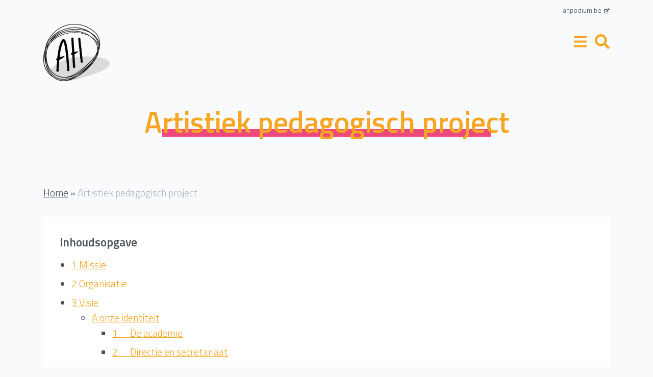

--- FILE ---
content_type: text/html; charset=UTF-8
request_url: https://www.ahbeeld.be/artistiek-pedagogisch-project/
body_size: 61538
content:
<!doctype html>
<html lang="en">
  <head>
    <meta charset="utf-8">
    <meta name="viewport" content="width=device-width, initial-scale=1, shrink-to-fit=no">
    <meta name="description" content="">

    <title>Artistiek pedagogisch project - Academie Haspengouw Beeld</title>

    <!-- CSS -->
    <link rel="stylesheet" href="https://www.ahbeeld.be/wp-content/themes/ahbeeld/style-ahbeeld.css" />

    <!-- Fonts -->
    <link href="https://fonts.googleapis.com/css?family=Titillium+Web:200,200i,300,300i,400,400i,500,500i,600,600i,700,700i" rel="stylesheet">
    <link rel="stylesheet" href="https://use.fontawesome.com/releases/v5.0.13/css/all.css" integrity="sha384-DNOHZ68U8hZfKXOrtjWvjxusGo9WQnrNx2sqG0tfsghAvtVlRW3tvkXWZh58N9jp" crossorigin="anonymous">
    <script defer src="https://use.fontawesome.com/releases/v5.0.13/js/all.js" integrity="sha384-xymdQtn1n3lH2wcu0qhcdaOpQwyoarkgLVxC/wZ5q7h9gHtxICrpcaSUfygqZGOe" crossorigin="anonymous"></script>

    <!-- Favicons -->
    <link rel="apple-touch-icon" href="https://www.ahbeeld.be/wp-content/themes/ahbeeld/images/apple-touch-icon.png" sizes="180x180">
    <link rel="icon" href="https://www.ahbeeld.be/wp-content/themes/ahbeeld/images/favicon-32x32.png" sizes="32x32" type="image/png">
    <link rel="icon" href="https://www.ahbeeld.be/wp-content/themes/ahbeeld/images/favicon-16x16.png" sizes="16x16" type="image/png">
    <link rel="icon" href="https://www.ahbeeld.be/wp-content/themes/ahbeeld/images/favicon.ico">

    <meta name='robots' content='max-image-preview:large' />

	<!-- This site is optimized with the Yoast SEO plugin v15.2.1 - https://yoast.com/wordpress/plugins/seo/ -->
	<meta name="robots" content="index, follow, max-snippet:-1, max-image-preview:large, max-video-preview:-1" />
	<link rel="canonical" href="https://www.ahbeeld.be/artistiek-pedagogisch-project/" />
	<meta property="og:locale" content="nl_NL" />
	<meta property="og:type" content="article" />
	<meta property="og:title" content="Artistiek pedagogisch project - Academie Haspengouw Beeld" />
	<meta property="og:description" content="1 Missie De Academie Haspengouw Beeld wil creatievelingen van alle Lees meer..." />
	<meta property="og:url" content="https://www.ahbeeld.be/artistiek-pedagogisch-project/" />
	<meta property="og:site_name" content="Academie Haspengouw Beeld" />
	<meta property="article:modified_time" content="2021-06-30T06:31:28+00:00" />
	<meta name="twitter:card" content="summary_large_image" />
	<meta name="twitter:label1" content="Geschreven door">
	<meta name="twitter:data1" content="ahbeeld">
	<meta name="twitter:label2" content="Geschatte leestijd">
	<meta name="twitter:data2" content="8 minuten">
	<script type="application/ld+json" class="yoast-schema-graph">{"@context":"https://schema.org","@graph":[{"@type":"WebSite","@id":"https://www.ahbeeld.be/#website","url":"https://www.ahbeeld.be/","name":"Academie Haspengouw Beeld","description":"En nog een WordPress site","potentialAction":[{"@type":"SearchAction","target":"https://www.ahbeeld.be/?s={search_term_string}","query-input":"required name=search_term_string"}],"inLanguage":"nl-NL"},{"@type":"WebPage","@id":"https://www.ahbeeld.be/artistiek-pedagogisch-project/#webpage","url":"https://www.ahbeeld.be/artistiek-pedagogisch-project/","name":"Artistiek pedagogisch project - Academie Haspengouw Beeld","isPartOf":{"@id":"https://www.ahbeeld.be/#website"},"datePublished":"2021-06-30T06:31:26+00:00","dateModified":"2021-06-30T06:31:28+00:00","breadcrumb":{"@id":"https://www.ahbeeld.be/artistiek-pedagogisch-project/#breadcrumb"},"inLanguage":"nl-NL","potentialAction":[{"@type":"ReadAction","target":["https://www.ahbeeld.be/artistiek-pedagogisch-project/"]}]},{"@type":"BreadcrumbList","@id":"https://www.ahbeeld.be/artistiek-pedagogisch-project/#breadcrumb","itemListElement":[{"@type":"ListItem","position":1,"item":{"@type":"WebPage","@id":"https://www.ahbeeld.be/","url":"https://www.ahbeeld.be/","name":"Home"}},{"@type":"ListItem","position":2,"item":{"@type":"WebPage","@id":"https://www.ahbeeld.be/artistiek-pedagogisch-project/","url":"https://www.ahbeeld.be/artistiek-pedagogisch-project/","name":"Artistiek pedagogisch project"}}]}]}</script>
	<!-- / Yoast SEO plugin. -->


<link rel="alternate" title="oEmbed (JSON)" type="application/json+oembed" href="https://www.ahbeeld.be/wp-json/oembed/1.0/embed?url=https%3A%2F%2Fwww.ahbeeld.be%2Fartistiek-pedagogisch-project%2F" />
<link rel="alternate" title="oEmbed (XML)" type="text/xml+oembed" href="https://www.ahbeeld.be/wp-json/oembed/1.0/embed?url=https%3A%2F%2Fwww.ahbeeld.be%2Fartistiek-pedagogisch-project%2F&#038;format=xml" />
<style id='wp-img-auto-sizes-contain-inline-css' type='text/css'>
img:is([sizes=auto i],[sizes^="auto," i]){contain-intrinsic-size:3000px 1500px}
/*# sourceURL=wp-img-auto-sizes-contain-inline-css */
</style>
<style id='wp-emoji-styles-inline-css' type='text/css'>

	img.wp-smiley, img.emoji {
		display: inline !important;
		border: none !important;
		box-shadow: none !important;
		height: 1em !important;
		width: 1em !important;
		margin: 0 0.07em !important;
		vertical-align: -0.1em !important;
		background: none !important;
		padding: 0 !important;
	}
/*# sourceURL=wp-emoji-styles-inline-css */
</style>
<style id='wp-block-library-inline-css' type='text/css'>
:root{--wp-block-synced-color:#7a00df;--wp-block-synced-color--rgb:122,0,223;--wp-bound-block-color:var(--wp-block-synced-color);--wp-editor-canvas-background:#ddd;--wp-admin-theme-color:#007cba;--wp-admin-theme-color--rgb:0,124,186;--wp-admin-theme-color-darker-10:#006ba1;--wp-admin-theme-color-darker-10--rgb:0,107,160.5;--wp-admin-theme-color-darker-20:#005a87;--wp-admin-theme-color-darker-20--rgb:0,90,135;--wp-admin-border-width-focus:2px}@media (min-resolution:192dpi){:root{--wp-admin-border-width-focus:1.5px}}.wp-element-button{cursor:pointer}:root .has-very-light-gray-background-color{background-color:#eee}:root .has-very-dark-gray-background-color{background-color:#313131}:root .has-very-light-gray-color{color:#eee}:root .has-very-dark-gray-color{color:#313131}:root .has-vivid-green-cyan-to-vivid-cyan-blue-gradient-background{background:linear-gradient(135deg,#00d084,#0693e3)}:root .has-purple-crush-gradient-background{background:linear-gradient(135deg,#34e2e4,#4721fb 50%,#ab1dfe)}:root .has-hazy-dawn-gradient-background{background:linear-gradient(135deg,#faaca8,#dad0ec)}:root .has-subdued-olive-gradient-background{background:linear-gradient(135deg,#fafae1,#67a671)}:root .has-atomic-cream-gradient-background{background:linear-gradient(135deg,#fdd79a,#004a59)}:root .has-nightshade-gradient-background{background:linear-gradient(135deg,#330968,#31cdcf)}:root .has-midnight-gradient-background{background:linear-gradient(135deg,#020381,#2874fc)}:root{--wp--preset--font-size--normal:16px;--wp--preset--font-size--huge:42px}.has-regular-font-size{font-size:1em}.has-larger-font-size{font-size:2.625em}.has-normal-font-size{font-size:var(--wp--preset--font-size--normal)}.has-huge-font-size{font-size:var(--wp--preset--font-size--huge)}.has-text-align-center{text-align:center}.has-text-align-left{text-align:left}.has-text-align-right{text-align:right}.has-fit-text{white-space:nowrap!important}#end-resizable-editor-section{display:none}.aligncenter{clear:both}.items-justified-left{justify-content:flex-start}.items-justified-center{justify-content:center}.items-justified-right{justify-content:flex-end}.items-justified-space-between{justify-content:space-between}.screen-reader-text{border:0;clip-path:inset(50%);height:1px;margin:-1px;overflow:hidden;padding:0;position:absolute;width:1px;word-wrap:normal!important}.screen-reader-text:focus{background-color:#ddd;clip-path:none;color:#444;display:block;font-size:1em;height:auto;left:5px;line-height:normal;padding:15px 23px 14px;text-decoration:none;top:5px;width:auto;z-index:100000}html :where(.has-border-color){border-style:solid}html :where([style*=border-top-color]){border-top-style:solid}html :where([style*=border-right-color]){border-right-style:solid}html :where([style*=border-bottom-color]){border-bottom-style:solid}html :where([style*=border-left-color]){border-left-style:solid}html :where([style*=border-width]){border-style:solid}html :where([style*=border-top-width]){border-top-style:solid}html :where([style*=border-right-width]){border-right-style:solid}html :where([style*=border-bottom-width]){border-bottom-style:solid}html :where([style*=border-left-width]){border-left-style:solid}html :where(img[class*=wp-image-]){height:auto;max-width:100%}:where(figure){margin:0 0 1em}html :where(.is-position-sticky){--wp-admin--admin-bar--position-offset:var(--wp-admin--admin-bar--height,0px)}@media screen and (max-width:600px){html :where(.is-position-sticky){--wp-admin--admin-bar--position-offset:0px}}

/*# sourceURL=wp-block-library-inline-css */
</style><style id='wp-block-file-inline-css' type='text/css'>
.wp-block-file{box-sizing:border-box}.wp-block-file:not(.wp-element-button){font-size:.8em}.wp-block-file.aligncenter{text-align:center}.wp-block-file.alignright{text-align:right}.wp-block-file *+.wp-block-file__button{margin-left:.75em}:where(.wp-block-file){margin-bottom:1.5em}.wp-block-file__embed{margin-bottom:1em}:where(.wp-block-file__button){border-radius:2em;display:inline-block;padding:.5em 1em}:where(.wp-block-file__button):where(a):active,:where(.wp-block-file__button):where(a):focus,:where(.wp-block-file__button):where(a):hover,:where(.wp-block-file__button):where(a):visited{box-shadow:none;color:#fff;opacity:.85;text-decoration:none}
/*# sourceURL=https://www.ahbeeld.be/wp-includes/blocks/file/style.min.css */
</style>
<style id='global-styles-inline-css' type='text/css'>
:root{--wp--preset--aspect-ratio--square: 1;--wp--preset--aspect-ratio--4-3: 4/3;--wp--preset--aspect-ratio--3-4: 3/4;--wp--preset--aspect-ratio--3-2: 3/2;--wp--preset--aspect-ratio--2-3: 2/3;--wp--preset--aspect-ratio--16-9: 16/9;--wp--preset--aspect-ratio--9-16: 9/16;--wp--preset--color--black: #000000;--wp--preset--color--cyan-bluish-gray: #abb8c3;--wp--preset--color--white: #ffffff;--wp--preset--color--pale-pink: #f78da7;--wp--preset--color--vivid-red: #cf2e2e;--wp--preset--color--luminous-vivid-orange: #ff6900;--wp--preset--color--luminous-vivid-amber: #fcb900;--wp--preset--color--light-green-cyan: #7bdcb5;--wp--preset--color--vivid-green-cyan: #00d084;--wp--preset--color--pale-cyan-blue: #8ed1fc;--wp--preset--color--vivid-cyan-blue: #0693e3;--wp--preset--color--vivid-purple: #9b51e0;--wp--preset--gradient--vivid-cyan-blue-to-vivid-purple: linear-gradient(135deg,rgb(6,147,227) 0%,rgb(155,81,224) 100%);--wp--preset--gradient--light-green-cyan-to-vivid-green-cyan: linear-gradient(135deg,rgb(122,220,180) 0%,rgb(0,208,130) 100%);--wp--preset--gradient--luminous-vivid-amber-to-luminous-vivid-orange: linear-gradient(135deg,rgb(252,185,0) 0%,rgb(255,105,0) 100%);--wp--preset--gradient--luminous-vivid-orange-to-vivid-red: linear-gradient(135deg,rgb(255,105,0) 0%,rgb(207,46,46) 100%);--wp--preset--gradient--very-light-gray-to-cyan-bluish-gray: linear-gradient(135deg,rgb(238,238,238) 0%,rgb(169,184,195) 100%);--wp--preset--gradient--cool-to-warm-spectrum: linear-gradient(135deg,rgb(74,234,220) 0%,rgb(151,120,209) 20%,rgb(207,42,186) 40%,rgb(238,44,130) 60%,rgb(251,105,98) 80%,rgb(254,248,76) 100%);--wp--preset--gradient--blush-light-purple: linear-gradient(135deg,rgb(255,206,236) 0%,rgb(152,150,240) 100%);--wp--preset--gradient--blush-bordeaux: linear-gradient(135deg,rgb(254,205,165) 0%,rgb(254,45,45) 50%,rgb(107,0,62) 100%);--wp--preset--gradient--luminous-dusk: linear-gradient(135deg,rgb(255,203,112) 0%,rgb(199,81,192) 50%,rgb(65,88,208) 100%);--wp--preset--gradient--pale-ocean: linear-gradient(135deg,rgb(255,245,203) 0%,rgb(182,227,212) 50%,rgb(51,167,181) 100%);--wp--preset--gradient--electric-grass: linear-gradient(135deg,rgb(202,248,128) 0%,rgb(113,206,126) 100%);--wp--preset--gradient--midnight: linear-gradient(135deg,rgb(2,3,129) 0%,rgb(40,116,252) 100%);--wp--preset--font-size--small: 13px;--wp--preset--font-size--medium: 20px;--wp--preset--font-size--large: 36px;--wp--preset--font-size--x-large: 42px;--wp--preset--spacing--20: 0.44rem;--wp--preset--spacing--30: 0.67rem;--wp--preset--spacing--40: 1rem;--wp--preset--spacing--50: 1.5rem;--wp--preset--spacing--60: 2.25rem;--wp--preset--spacing--70: 3.38rem;--wp--preset--spacing--80: 5.06rem;--wp--preset--shadow--natural: 6px 6px 9px rgba(0, 0, 0, 0.2);--wp--preset--shadow--deep: 12px 12px 50px rgba(0, 0, 0, 0.4);--wp--preset--shadow--sharp: 6px 6px 0px rgba(0, 0, 0, 0.2);--wp--preset--shadow--outlined: 6px 6px 0px -3px rgb(255, 255, 255), 6px 6px rgb(0, 0, 0);--wp--preset--shadow--crisp: 6px 6px 0px rgb(0, 0, 0);}:where(.is-layout-flex){gap: 0.5em;}:where(.is-layout-grid){gap: 0.5em;}body .is-layout-flex{display: flex;}.is-layout-flex{flex-wrap: wrap;align-items: center;}.is-layout-flex > :is(*, div){margin: 0;}body .is-layout-grid{display: grid;}.is-layout-grid > :is(*, div){margin: 0;}:where(.wp-block-columns.is-layout-flex){gap: 2em;}:where(.wp-block-columns.is-layout-grid){gap: 2em;}:where(.wp-block-post-template.is-layout-flex){gap: 1.25em;}:where(.wp-block-post-template.is-layout-grid){gap: 1.25em;}.has-black-color{color: var(--wp--preset--color--black) !important;}.has-cyan-bluish-gray-color{color: var(--wp--preset--color--cyan-bluish-gray) !important;}.has-white-color{color: var(--wp--preset--color--white) !important;}.has-pale-pink-color{color: var(--wp--preset--color--pale-pink) !important;}.has-vivid-red-color{color: var(--wp--preset--color--vivid-red) !important;}.has-luminous-vivid-orange-color{color: var(--wp--preset--color--luminous-vivid-orange) !important;}.has-luminous-vivid-amber-color{color: var(--wp--preset--color--luminous-vivid-amber) !important;}.has-light-green-cyan-color{color: var(--wp--preset--color--light-green-cyan) !important;}.has-vivid-green-cyan-color{color: var(--wp--preset--color--vivid-green-cyan) !important;}.has-pale-cyan-blue-color{color: var(--wp--preset--color--pale-cyan-blue) !important;}.has-vivid-cyan-blue-color{color: var(--wp--preset--color--vivid-cyan-blue) !important;}.has-vivid-purple-color{color: var(--wp--preset--color--vivid-purple) !important;}.has-black-background-color{background-color: var(--wp--preset--color--black) !important;}.has-cyan-bluish-gray-background-color{background-color: var(--wp--preset--color--cyan-bluish-gray) !important;}.has-white-background-color{background-color: var(--wp--preset--color--white) !important;}.has-pale-pink-background-color{background-color: var(--wp--preset--color--pale-pink) !important;}.has-vivid-red-background-color{background-color: var(--wp--preset--color--vivid-red) !important;}.has-luminous-vivid-orange-background-color{background-color: var(--wp--preset--color--luminous-vivid-orange) !important;}.has-luminous-vivid-amber-background-color{background-color: var(--wp--preset--color--luminous-vivid-amber) !important;}.has-light-green-cyan-background-color{background-color: var(--wp--preset--color--light-green-cyan) !important;}.has-vivid-green-cyan-background-color{background-color: var(--wp--preset--color--vivid-green-cyan) !important;}.has-pale-cyan-blue-background-color{background-color: var(--wp--preset--color--pale-cyan-blue) !important;}.has-vivid-cyan-blue-background-color{background-color: var(--wp--preset--color--vivid-cyan-blue) !important;}.has-vivid-purple-background-color{background-color: var(--wp--preset--color--vivid-purple) !important;}.has-black-border-color{border-color: var(--wp--preset--color--black) !important;}.has-cyan-bluish-gray-border-color{border-color: var(--wp--preset--color--cyan-bluish-gray) !important;}.has-white-border-color{border-color: var(--wp--preset--color--white) !important;}.has-pale-pink-border-color{border-color: var(--wp--preset--color--pale-pink) !important;}.has-vivid-red-border-color{border-color: var(--wp--preset--color--vivid-red) !important;}.has-luminous-vivid-orange-border-color{border-color: var(--wp--preset--color--luminous-vivid-orange) !important;}.has-luminous-vivid-amber-border-color{border-color: var(--wp--preset--color--luminous-vivid-amber) !important;}.has-light-green-cyan-border-color{border-color: var(--wp--preset--color--light-green-cyan) !important;}.has-vivid-green-cyan-border-color{border-color: var(--wp--preset--color--vivid-green-cyan) !important;}.has-pale-cyan-blue-border-color{border-color: var(--wp--preset--color--pale-cyan-blue) !important;}.has-vivid-cyan-blue-border-color{border-color: var(--wp--preset--color--vivid-cyan-blue) !important;}.has-vivid-purple-border-color{border-color: var(--wp--preset--color--vivid-purple) !important;}.has-vivid-cyan-blue-to-vivid-purple-gradient-background{background: var(--wp--preset--gradient--vivid-cyan-blue-to-vivid-purple) !important;}.has-light-green-cyan-to-vivid-green-cyan-gradient-background{background: var(--wp--preset--gradient--light-green-cyan-to-vivid-green-cyan) !important;}.has-luminous-vivid-amber-to-luminous-vivid-orange-gradient-background{background: var(--wp--preset--gradient--luminous-vivid-amber-to-luminous-vivid-orange) !important;}.has-luminous-vivid-orange-to-vivid-red-gradient-background{background: var(--wp--preset--gradient--luminous-vivid-orange-to-vivid-red) !important;}.has-very-light-gray-to-cyan-bluish-gray-gradient-background{background: var(--wp--preset--gradient--very-light-gray-to-cyan-bluish-gray) !important;}.has-cool-to-warm-spectrum-gradient-background{background: var(--wp--preset--gradient--cool-to-warm-spectrum) !important;}.has-blush-light-purple-gradient-background{background: var(--wp--preset--gradient--blush-light-purple) !important;}.has-blush-bordeaux-gradient-background{background: var(--wp--preset--gradient--blush-bordeaux) !important;}.has-luminous-dusk-gradient-background{background: var(--wp--preset--gradient--luminous-dusk) !important;}.has-pale-ocean-gradient-background{background: var(--wp--preset--gradient--pale-ocean) !important;}.has-electric-grass-gradient-background{background: var(--wp--preset--gradient--electric-grass) !important;}.has-midnight-gradient-background{background: var(--wp--preset--gradient--midnight) !important;}.has-small-font-size{font-size: var(--wp--preset--font-size--small) !important;}.has-medium-font-size{font-size: var(--wp--preset--font-size--medium) !important;}.has-large-font-size{font-size: var(--wp--preset--font-size--large) !important;}.has-x-large-font-size{font-size: var(--wp--preset--font-size--x-large) !important;}
/*# sourceURL=global-styles-inline-css */
</style>

<style id='classic-theme-styles-inline-css' type='text/css'>
/*! This file is auto-generated */
.wp-block-button__link{color:#fff;background-color:#32373c;border-radius:9999px;box-shadow:none;text-decoration:none;padding:calc(.667em + 2px) calc(1.333em + 2px);font-size:1.125em}.wp-block-file__button{background:#32373c;color:#fff;text-decoration:none}
/*# sourceURL=/wp-includes/css/classic-themes.min.css */
</style>
<link rel='stylesheet' id='search-filter-plugin-styles-css' href='https://www.ahbeeld.be/wp-content/plugins/search-filter-pro/public/assets/css/search-filter.min.css?ver=2.4.2' type='text/css' media='all' />
<link rel='stylesheet' id='fancybox-css' href='https://www.ahbeeld.be/wp-content/plugins/easy-fancybox/css/jquery.fancybox.min.css?ver=1.3.24' type='text/css' media='screen' />
<link rel='stylesheet' id='wp-block-heading-css' href='https://www.ahbeeld.be/wp-includes/blocks/heading/style.min.css?ver=6.9' type='text/css' media='all' />
<link rel='stylesheet' id='wp-block-paragraph-css' href='https://www.ahbeeld.be/wp-includes/blocks/paragraph/style.min.css?ver=6.9' type='text/css' media='all' />
<link rel='stylesheet' id='wp-block-list-css' href='https://www.ahbeeld.be/wp-includes/blocks/list/style.min.css?ver=6.9' type='text/css' media='all' />
<script type="text/javascript" src="https://www.ahbeeld.be/wp-includes/js/jquery/jquery.min.js?ver=3.7.1" id="jquery-core-js"></script>
<script type="text/javascript" src="https://www.ahbeeld.be/wp-includes/js/jquery/jquery-migrate.min.js?ver=3.4.1" id="jquery-migrate-js"></script>
<script type="text/javascript" id="search-filter-plugin-build-js-extra">
/* <![CDATA[ */
var SF_LDATA = {"ajax_url":"https://www.ahbeeld.be/wp-admin/admin-ajax.php","home_url":"https://www.ahbeeld.be/"};
//# sourceURL=search-filter-plugin-build-js-extra
/* ]]> */
</script>
<script type="text/javascript" src="https://www.ahbeeld.be/wp-content/plugins/search-filter-pro/public/assets/js/search-filter-build.min.js?ver=2.4.2" id="search-filter-plugin-build-js"></script>
<script type="text/javascript" src="https://www.ahbeeld.be/wp-content/plugins/search-filter-pro/public/assets/js/chosen.jquery.min.js?ver=2.4.2" id="search-filter-plugin-chosen-js"></script>
<link rel="https://api.w.org/" href="https://www.ahbeeld.be/wp-json/" /><link rel="alternate" title="JSON" type="application/json" href="https://www.ahbeeld.be/wp-json/wp/v2/pages/4053" /><link rel="EditURI" type="application/rsd+xml" title="RSD" href="https://www.ahbeeld.be/xmlrpc.php?rsd" />
<meta name="generator" content="WordPress 6.9" />
<link rel='shortlink' href='https://www.ahbeeld.be/?p=4053' />

  </head>
  <body class="wp-singular page-template-default page page-id-4053 wp-theme-ahbeeld">

    <!---->

    <!-- Header -->
    <div id="header" class="">
      <div id="main-nav">
  <a href="javascript:void(0)" class="closebtn" onclick="closeNav()">&times;</a>
  <nav class="navbar navbar-expand-lg navbar-dark">
  	<div class="navbar-collapse" id="navbar-content">
  		<ul id="hoofdnavigatie" class="navbar-nav ml-auto"><li id="menu-item-123" class="menu-item menu-item-type-post_type menu-item-object-page menu-item-home menu-item-123 nav-item"><a href="https://www.ahbeeld.be/" class="nav-link">Home</a></li>
<li id="menu-item-106" class="menu-item menu-item-type-post_type menu-item-object-page menu-item-has-children menu-item-106 nav-item dropdown"><a href="#" class="nav-link dropdown-toggle" data-toggle="dropdown" id="navbar-dropdown-menu-link-106" aria-haspopup="true" aria-expanded="false">Aanbod</a>
<div  class="sub-menu dropdown-menu" aria-labelledby="navbar-dropdown-menu-link-106">
<a href="https://www.ahbeeld.be/aanbod/kinderatelier/" class="dropdown-item" id="menu-item-109">Kinderatelier</a>
	<div  class="sub-menu dropdown-menu" aria-labelledby="navbar-dropdown-menu-link-109">
<a href="https://www.ahbeeld.be/aanbod/kinderatelier/beeldatelier/" class="dropdown-item" id="menu-item-175">Beeldatelier</a><a href="https://www.ahbeeld.be/aanbod/kinderatelier/audiovisueel-atelier/" class="dropdown-item" id="menu-item-489">Audiovisueel atelier</a>	</div>
<a href="https://www.ahbeeld.be/aanbod/jongerenatelier/" class="dropdown-item" id="menu-item-107">Jongerenatelier</a>
	<div  class="sub-menu dropdown-menu" aria-labelledby="navbar-dropdown-menu-link-107">
<a href="https://www.ahbeeld.be/aanbod/jongerenatelier/beeldatelier-jongeren/" class="dropdown-item" id="menu-item-491">Beeldatelier jongeren</a><a href="https://www.ahbeeld.be/aanbod/jongerenatelier/audiovisueel-atelier-jongeren/" class="dropdown-item" id="menu-item-490">Audiovisueel atelier jongeren</a>	</div>
<a href="https://www.ahbeeld.be/aanbod/volwassenenatelier/" class="dropdown-item" id="menu-item-110">Volwassenenatelier</a>
	<div  class="sub-menu dropdown-menu" aria-labelledby="navbar-dropdown-menu-link-110">
<a href="https://www.ahbeeld.be/aanbod/volwassenenatelier/derde-graad-volwassenen/" class="dropdown-item" id="menu-item-4430">Beeldatelier volwassenen</a><a href="https://www.ahbeeld.be/aanbod/volwassenenatelier/fotokunst/" class="dropdown-item" id="menu-item-494">Fotokunst</a><a href="https://www.ahbeeld.be/aanbod/volwassenenatelier/grafiekkunst/" class="dropdown-item" id="menu-item-495">Grafiekkunst</a><a href="https://www.ahbeeld.be/aanbod/volwassenenatelier/juweelontwerp-edelmetaal/" class="dropdown-item" id="menu-item-496">Juweelontwerp/ edelmetaal</a><a href="https://www.ahbeeld.be/aanbod/volwassenenatelier/keramiek/" class="dropdown-item" id="menu-item-497">Keramiek</a><a href="https://www.ahbeeld.be/aanbod/volwassenenatelier/levend-model/" class="dropdown-item" id="menu-item-4937">Levend Model</a><a href="https://www.ahbeeld.be/aanbod/volwassenenatelier/schilderkunst/" class="dropdown-item" id="menu-item-500">Schilderkunst</a><a href="https://www.ahbeeld.be/aanbod/volwassenenatelier/tekenkunst/" class="dropdown-item" id="menu-item-501">Tekenkunst</a>	</div>
<a href="https://www.ahbeeld.be/aanbod/volwassenenatelier/specialisatie/" class="dropdown-item" id="menu-item-2741">Specialisatie</a><a href="https://www.ahbeeld.be/aanbod/overzicht-per-doelgroep/" class="dropdown-item" id="menu-item-108">Overzicht per doelgroep</a></div>
</li>
<li id="menu-item-3347" class="menu-item menu-item-type-post_type menu-item-object-page menu-item-has-children menu-item-3347 nav-item dropdown"><a href="#" class="nav-link dropdown-toggle" data-toggle="dropdown" id="navbar-dropdown-menu-link-3347" aria-haspopup="true" aria-expanded="false">Vestigingen</a>
<div  class="sub-menu dropdown-menu" aria-labelledby="navbar-dropdown-menu-link-3347">
<a href="https://www.ahbeeld.be/vestigingen/hoofdvestiging/" class="dropdown-item" id="menu-item-3102">Sint-Truiden (hoofdvestiging)</a>
	<div  class="sub-menu dropdown-menu" aria-labelledby="navbar-dropdown-menu-link-3102">
<a href="https://www.ahbeeld.be/vestigingen/brustem/" class="dropdown-item" id="menu-item-3105">Brustem</a><a href="https://www.ahbeeld.be/vestigingen/michielshof-2/" class="dropdown-item" id="menu-item-3114">Engelmanshoven</a><a href="https://www.ahbeeld.be/vestigingen/velm/" class="dropdown-item" id="menu-item-3112">Velm</a><a href="https://www.ahbeeld.be/vestigingen/wilderen/" class="dropdown-item" id="menu-item-3377">Wilderen</a><a href="https://www.ahbeeld.be/vestigingen/zepperen/" class="dropdown-item" id="menu-item-3104">Zepperen</a>	</div>
<a href="https://www.ahbeeld.be/vestigingen/gingelom/" class="dropdown-item" id="menu-item-3409">Gingelom</a>
	<div  class="sub-menu dropdown-menu" aria-labelledby="navbar-dropdown-menu-link-3409">
<a href="https://www.ahbeeld.be/vestigingen/jeuk/" class="dropdown-item" id="menu-item-3113">Jeuk</a>	</div>
<a href="https://www.ahbeeld.be/home/vestigingen/geetbets/" class="dropdown-item" id="menu-item-503">Geetbets</a><a href="https://www.ahbeeld.be/home/vestigingen/halen/" class="dropdown-item" id="menu-item-505">Halen</a>
	<div  class="sub-menu dropdown-menu" aria-labelledby="navbar-dropdown-menu-link-505">
<a href="https://www.ahbeeld.be/vestigingen/loksbergen/" class="dropdown-item" id="menu-item-3111">Loksbergen</a><a href="https://www.ahbeeld.be/vestigingen/zelem/" class="dropdown-item" id="menu-item-3110">Zelem</a>	</div>
<a href="https://www.ahbeeld.be/home/vestigingen/heers/" class="dropdown-item" id="menu-item-506">Heers</a><a href="https://www.ahbeeld.be/home/vestigingen/herk-de-stad/" class="dropdown-item" id="menu-item-156">Herk-De-Stad</a><a href="https://www.ahbeeld.be/home/vestigingen/landen/" class="dropdown-item" id="menu-item-507">Landen</a>
	<div  class="sub-menu dropdown-menu" aria-labelledby="navbar-dropdown-menu-link-507">
<a href="https://www.ahbeeld.be/vestigingen/neerwinden/" class="dropdown-item" id="menu-item-3109">Neerwinden</a><a href="https://www.ahbeeld.be/vestigingen/walshoutem/" class="dropdown-item" id="menu-item-3108">Walshoutem</a>	</div>
<a href="https://www.ahbeeld.be/home/vestigingen/nieuwerkerken/" class="dropdown-item" id="menu-item-508">Nieuwerkerken</a>
	<div  class="sub-menu dropdown-menu" aria-labelledby="navbar-dropdown-menu-link-508">
<a href="https://www.ahbeeld.be/vestigingen/kozen/" class="dropdown-item" id="menu-item-3106">Kozen</a>	</div>
<a href="https://www.ahbeeld.be/home/vestigingen/zoutleeuw/" class="dropdown-item" id="menu-item-509">Zoutleeuw</a>
	<div  class="sub-menu dropdown-menu" aria-labelledby="navbar-dropdown-menu-link-509">
<a href="https://www.ahbeeld.be/vestigingen/budingen/" class="dropdown-item" id="menu-item-3103">Budingen</a>	</div>
</div>
</li>
<li id="menu-item-122" class="menu-item menu-item-type-custom menu-item-object-custom menu-item-122 nav-item"><a href="#" class="nav-link">&#8212;&#8212;&#8212;-</a></li>
<li id="menu-item-3904" class="menu-item menu-item-type-post_type menu-item-object-page menu-item-3904 nav-item"><a href="https://www.ahbeeld.be/virtuele-tour/" class="nav-link">Virtuele tour</a></li>
<li id="menu-item-315" class="menu-item menu-item-type-post_type menu-item-object-page menu-item-315 nav-item"><a href="https://www.ahbeeld.be/evenementen-overzicht/" class="nav-link">Evenementen</a></li>
<li id="menu-item-115" class="menu-item menu-item-type-post_type menu-item-object-page menu-item-115 nav-item"><a href="https://www.ahbeeld.be/nieuws-overzicht/" class="nav-link">Nieuws</a></li>
<li id="menu-item-116" class="menu-item menu-item-type-post_type menu-item-object-page current-menu-ancestor current-menu-parent current_page_parent current_page_ancestor menu-item-has-children menu-item-116 nav-item active dropdown"><a href="#" class="nav-link dropdown-toggle" data-toggle="dropdown" id="navbar-dropdown-menu-link-116" aria-haspopup="true" aria-expanded="false">Over ons</a>
<div  class="sub-menu dropdown-menu" aria-labelledby="navbar-dropdown-menu-link-116">
<a href="https://www.ahbeeld.be/over-ons/het-team/" class="dropdown-item" id="menu-item-2725">Het team</a><a href="https://www.ahbeeld.be/over-ons/schoolbestuur/" class="dropdown-item" id="menu-item-2726">Beheerscomité</a><a href="https://www.ahbeeld.be/over-ons/het-academiereglement/" class="dropdown-item" id="menu-item-3306">Het academiereglement</a><a href="https://www.ahbeeld.be/artistiek-pedagogisch-project/" class="dropdown-item active" id="menu-item-4056">Artistiek pedagogisch project</a><a href="https://www.ahbeeld.be/over-ons/beginselverklaring-neutraliteit-van-het-stedelijk-en-gemeentelijk-onderwijs/" class="dropdown-item" id="menu-item-3305">Beginselverklaring neutraliteit van het stedelijk en gemeentelijk onderwijs</a></div>
</li>
<li id="menu-item-124" class="menu-item menu-item-type-custom menu-item-object-custom menu-item-124 nav-item"><a href="#" class="nav-link">&#8212;&#8212;&#8212;-</a></li>
<li id="menu-item-114" class="menu-item menu-item-type-post_type menu-item-object-page menu-item-114 nav-item"><a href="https://www.ahbeeld.be/inschrijven/" class="nav-link">Inschrijven</a></li>
<li id="menu-item-121" class="menu-item menu-item-type-post_type menu-item-object-page menu-item-121 nav-item"><a href="https://www.ahbeeld.be/overzicht-uurroosters/" class="nav-link">Uurroosters</a></li>
<li id="menu-item-111" class="menu-item menu-item-type-post_type menu-item-object-page menu-item-111 nav-item"><a href="https://www.ahbeeld.be/contact/" class="nav-link">Contact</a></li>
<li id="menu-item-681" class="menu-item menu-item-type-post_type menu-item-object-page menu-item-681 nav-item"><a href="https://www.ahbeeld.be/over-ons/veelgestelde-vragen/" class="nav-link">Veelgestelde vragen</a></li>
<li id="menu-item-4936" class="menu-item menu-item-type-post_type menu-item-object-page menu-item-4936 nav-item"><a href="https://www.ahbeeld.be/ideeenbox/" class="nav-link">Ideeënbox</a></li>
</ul>  	</div>
  </nav>
</div>
      <div id="searchform-outer">
  <a href="javascript:void(0)" class="closebtn" onclick="closeSearch()">&times;</a>
  <div class="container">

    <!-- Google Search field -->
    <!--
    <div id="searchform-inner" class="mx-auto">
      <script>
        (function() {
          var cx = '018295065340355627300:4x1fpk2sf28';
          var gcse = document.createElement('script');
          gcse.type = 'text/javascript';
          gcse.async = true;
          gcse.src = 'https://cse.google.com/cse.js?cx=' + cx;
          var s = document.getElementsByTagName('script')[0];
          s.parentNode.insertBefore(gcse, s);
        })();
      </script>
      <gcse:searchbox-only></gcse:searchbox-only>
    </div>
    -->

    <!-- Default search field -->
    <div id="searchform-inner" class="mx-auto clearfix">
      <form role="search" method="get" id="searchform" class="searchform" action="https://www.ahbeeld.be/">
				<div>
					<label class="screen-reader-text" for="s">Zoeken naar:</label>
					<input type="text" value="" name="s" id="s" />
					<input type="submit" id="searchsubmit" value="Zoeken" />
				</div>
			</form>    </div>

  </div>
</div>

      <!-- Background image -->
      
      <div class="container">

        <!-- Nav small -->
        <div id="nav-small" class="clearfix d-print-none">
          <ul class="list-unstyled float-right">
                                      <li><a target="_blank" href="http://www.ahpodium.be/">ahpodium.be</a></li>
                      </ul>
        </div>

        <!-- Logo & main nav -->
        <div class="row">
          <div class="col-6">
                        <a id="logo-main" class="sm-margin-bottom" href="/"><img src="https://www.ahbeeld.be/wp-content/themes/ahbeeld/images/logo-general-black.png" /></a>
          </div>
          <div class="col-6">
            <div id="nav-and-search" class="float-right d-print-none">
              <!-- Main nav -->
              <span onclick="openNav()">
                <i class="fas fa-bars"></i>
              </span>
              <!-- Search -->
              <span onclick="openSearch()">
                <i class="fas fa-search"></i>
              </span>
            </div>
          </div>
        </div>

        <!-- Titel -->
        <div class="text-center">
                      <h1>Artistiek pedagogisch project</h1>
                  </div>

      </div>

    </div>

<div class="container">

  <!-- Aanbod category page -->
  
  <!-- Linkernavigatie - Enkel bij onderdeel 'over ons' - niet op mobile -->
  
  <!-- Enkel bij onderdeel 'aanbod' detailpagina -->
  
      <!-- Niet bij aanbod category page -->
      
        <!-- Breadcrumb -->
          <p id="breadcrumb"><span><span><a href="https://www.ahbeeld.be/">Home</a> » <span class="breadcrumb_last" aria-current="page">Artistiek pedagogisch project</span></span></span></p>
        <!-- The_content -->
        <div id="toc-content" class="content">
                      <div class="margin-small"></div>

            <!-- Table of contents -->
            <div class="toc d-print-none"></div>

            <div class="first-is-lead">


<h2 class="wp-block-heading">1 Missie</h2>



<p>De Academie Haspengouw Beeld wil creatievelingen van alle achtergronden en leeftijden (+6 jaar) samenbrengen om <strong>kwaliteitsvol artistiek onderwijs</strong> aan te bieden in een aangename, veilige en zorgzame context.</p>



<h2 class="wp-block-heading">2 Organisatie</h2>



<p>De Academie Haspengouw Beeld is een <strong>onderwijsinstelling</strong> voor deeltijds kunstonderwijs. Ze wordt door de Vlaamse overheid gesubsidieerd. Er worden lessenreeksen per schooljaar aangeboden voor leeftijdsgroepen vanaf 6 jaar tot en met volwassenen. Het <strong>gemeentebestuur van Sint-Truiden</strong> (inrichtende macht) treedt op als bestuur.  De Academie Haspengouw Beeld spreidt zich over 9 gemeenten met 20 vestigingsplaatsen. De hoofdvestiging bevindt zich in hartje Sint-Truiden. In de intergemeentelijke samenwerking van 1 september 2001 werden de taken en verantwoordelijkheden en financiële afwikkeling voor de desbetreffende gemeenten vastgelegd. Na iedere legislatuur wordt dit document herzien.</p>



<h2 class="wp-block-heading">3 Visie</h2>



<h3 class="wp-block-heading">A onze identiteit</h3>



<h4 class="wp-block-heading">1.     De academie</h4>



<p>Wij streven als team naar een maximale <strong>creatieve en artistieke ontplooiing</strong> en een kritische persoonlijkheidsontwikkeling bij onze leerlingen. We dagen de leerling voortdurend uit om de eigen grenzen op te zoeken om ze te verleggen. Hierbij worden eigen conceptuele vormtaal, technisch inzicht en beter vakmanschap ontwikkeld waarmee de student zich kan uiten en een honger krijgt naar meer.</p>



<h4 class="wp-block-heading">2.     Directie en secretariaat</h4>



<p>De directie en secretariaatsmedewerkers hebben een grondige kennis van en inzicht in het dko-gebeuren en dragen de <strong>vertrouwensband</strong> met zowel de leerlingen als de leerkrachten hoog in het vaandel. Er is een <strong>adequate communicatie en een respectvol handelen</strong>. We hanteren een <strong>open deuren beleid</strong>, je kan altijd bij de directie of in het secretariaat terecht, fysiek, telefonisch of digitaal.</p>



<p>Het secretariaat zorgt bijkomend voor <strong>structurele ondersteuning</strong> in de dagelijkse werking. Denk maar aan de aankoop van materialen, uitrusting van de ateliers, toezicht, logistieke medewerking bij initiatieven enz.</p>



<p>Het beleidsteam is ook verantwoordelijk voor een streven naar een <strong>constante kwaliteitsverbetering en -bewaking</strong>. Het gaat niet enkel over materiaal en materieel, maar bv. ook over het organiseren van initiatieven, het bewaken van de leskwaliteit, de transparante evaluatiemomenten en het verder uitbouwen van kunstonderwijs in de toekomst.</p>



<h4 class="wp-block-heading">3.     Leerkrachtenteam</h4>



<p>De leerkrachten engageren zich om te handelen in een sfeer van <strong>onderling vertrouwen, samenwerking en uitwisseling van expertise</strong>. Ze zijn zelfkritisch en zelf reflecterend. Ze stellen zich aanspreekbaar op voor leerlingen en ouders en communiceren transparant over de lesaanpak en de leerdoelen. &nbsp;</p>



<p>De leerkrachten houden rekening met de beginsituatie en de leervraag van de leerlingen omdat iedere leerling uniek is en een persoonlijk leertraject aflegt. De leerkracht heeft <strong>respect voor de artistieke pedagogische visie van de academie en het leerplan</strong>. Hij houdt deze in het achterhoofd bij het bepalen van het lesprogramma. Binnen deze visie heeft elke leerkracht een grote vrijheid om de lessen in te richten naar de <strong>eigen beeldende en didactische voorkeuren</strong>.</p>



<p>Om bij te blijven met de laatste ontwikkelingen in technieken en materiaalkennis <strong>scholen</strong> de leerkrachten zich voortdurend <strong>bij</strong> op verschillende gebieden en over de ateliers heen. <strong>Kunstenaarschap</strong> wordt aangemoedigd om de vinger aan de pols te houden in de huidige kunstscene.</p>



<h4 class="wp-block-heading">4.     Leerlingen</h4>



<p>Wij respecteren ieders voorkeuren, achtergronden, talenten en beperkingen en economisch culturele en sociale achtergrond. We vertrekken steeds vanuit de leerling om voor hem het beste traject uit te stippelen. &nbsp;Iedereen ontwikkelt zijn <strong>eigen groeitempo</strong> waarbij alle facetten van de kunstbeleving en het leerplan doorheen het traject worden aangeraakt. Het traject is aangepast aan het niveau, het kunnen en de ambitie van de leerling.</p>



<h4 class="wp-block-heading">5.     Welbevinden op de academie</h4>



<p>De academie biedt haar leerlingen en studenten een inspirerende en toegankelijke leeromgeving aan, die hun kunstbeoefening zal stimuleren. De leerlingen vinden er een <strong>creatieve werkplek</strong> waar gedreven leerkrachten hen, op een ongedwongen manier, begeleiden en ondersteunen in het creatief proces. In de academie vinden we het welbevinden van de leerlingen tijdens het creëren belangrijk. Het is tevens een ontmoetingsplaats waar de <strong>interactie met medeleerlingen</strong> bijdraagt tot een beter psychisch welzijn.</p>



<p>Het deeltijds kunstonderwijs kan voor leerlingen verschillende functies inhouden. Zo kan het voor jongeren als voorbereiding naar hogere studies dienen. Voor de leerlingen uit de 1<sup>e</sup>, 2<sup>e</sup> en 3<sup>e</sup> graad verstrekt de academie een goede aanvulling op de dagschool. Voor studenten van de 4<sup>e</sup> graad en de specialisatie kan het een voorbereiding zijn op kunstenaarscarrière. Andere leerlingen zijn dan meer op zoek naar een constructieve hobby. Voor hen is het sociale aspect van de academie een must.</p>



<h3 class="wp-block-heading">B Onze visie</h3>



<p>In de academie primeert de <strong>leerervaring</strong> tijdens het proces op het behalen van een eventueel eindresultaat. We leggen de <strong>focus</strong> daarom voornamelijk op het <strong>vooronderzoek</strong>, het experiment, het uitdiepen en aftasten van mogelijkheden die voorafgaan aan de uitwerking. Door de aandacht van het beoogde eindresultaat weg te halen ontstaan er minder remmingen bij het uitdiepen en voorbereiden van het werkproces en krijgt het stochastisch proces vrije baan. Het aanleren van vaardigheden en technieken is onlosmakelijk verbonden met experimenteren en onderzoeken. De leerlingen verwerven ook competenties die in het dagelijks leven inzetbaar zijn.</p>



<p>Als academie stellen we <strong>7 kernwaarden</strong> voorop (items op de lijst hieronder zijn in een willekeurige volgorde opgesomd):</p>



<ul class="wp-block-list"><li><strong>Respect</strong>; voor elkaar en elkaars werk, voor het materiaal</li><li><strong>Maatwerk</strong>; iedereen kan op zijn eigen tempo bijleren, met of zonder voorkennis</li><li><strong>Onderzoek</strong>; verschillende opties verkennen en breed kijken alvorens uit te werken</li><li><strong>Familiegevoel</strong>; we zijn er voor elkaar, zorgen voor elkaar, iedereen kan zichzelf zijn in een ongedwongen informele sfeer</li><li><strong>Vakbekwame leerkrachten</strong>; kennisdeling in het leerkachtenteam, navormingen, vakkennis kunnen overdragen naar de leerlingen.</li><li><strong>Verruimende artistieke ontwikkeling</strong>; vakoverschrijdend</li><li><strong>Transparantie en openheid</strong>; in beleid, in communicatie, in lessen en in evaluatie</li></ul>



<h2 class="wp-block-heading">4 Strategie</h2>



<h3 class="wp-block-heading">A Leerplan en intentieplan</h3>



<p>Wij gebruiken vanaf schooljaar 2021-2022 het officieel goedgekeurde leerplan <strong>Kunstig Competent</strong> met 5 ontwikkelingsgebieden en bijhorend 17 artistieke competenties.</p>



<p>Omdat het om vakoverschrijdende onderwijsdoelen per graad gaat, dwingt het academies ertoe de horizontale samenhang van hun opleidingen te garanderen. Op lange termijn moet deze benadering zelfstandige en individueel gedreven amateur kunstenaars afleveren.</p>



<p>We werken met intentieplannen die 3x per schooljaar worden opgemaakt voor de daaropvolgende maanden. Hierdoor komt er ruimte om in te spelen op actualiteit èn om te bekijken of alle ontwikkelingsvelden voldoende worden aangeraakt.</p>



<h3 class="wp-block-heading">B Aanpak</h3>



<p>We starten met het ontdekken en doorgronden van de <strong>sterktes en beperkingen </strong>van de leerlingen. Door gesprekken met de leerkracht, medeleerlingen en derden ontdekken leerlingen een breder spectrum binnen hun eigen mogelijkheden. Buiten deze gesprekken is er de mogelijkheid tot zelfstudie, aanbod van lezingen, gastdocenten, uitstappen en culturele bezoeken enz. We willen de interesses van de leerlingen verder aanscherpen door middel van veel diverse en artistieke disciplines aan te bieden en te verkennen. De opdrachten zijn <strong>zowel gericht op het product als het artistieke proces</strong>.</p>



<p>Door zich bewust te worden van de hedendaagse kunstwereld en door de kennismaking met het experiment en onderzoek, zullen zij meer vertrouwen en nieuwsgierigheid ontwikkelen om dit zelf aan te durven. &nbsp;</p>



<p>Iedereen (leerlingen van de academie en van buitenaf) kan een aanvraag (portfolio en motivatie) indienen voor de <strong>specialisatiegraad</strong>. Een jury van leerkrachten vierde graad en directie beslist welke kandidaten toegelaten worden.</p>



<h3 class="wp-block-heading">C Evaluatie</h3>



<p>Voor de evaluatie baseren we ons op de <strong>5 ontwikkelingsvelden en hun bijhorende competenties</strong>. Aan de hand van de <strong>4 ontwikkelingsniveaus</strong> creëren we een leerling specifiek profiel dat wordt aangevuld met geschreven feedback. Deze ontwikkelingsniveaus starten vanaf een basisniveau dat zich verder uitbreidt. De evaluatie heeft als primair doel: het aantonen van behaalde competenties, doelen en vorderingen die de leerling in het ontwikkelingsproces als/naar kunstenaar maakt. Daarnaast geeft deze ook een richting aan waarin de leerling zich verder kan ontwikkelen. De competenties die niet onmiddellijk behaald werden krijgen meer aandacht en bijsturing in het resterende traject. De evaluatie wordt <strong>individueel</strong> gevormd en staat niet in vergelijk met anderen. De evaluatie zit in het leerproces ingekapseld en dient als ondersteuning bij de ontwikkeling van zelfkennis bij de leerling.</p>



<p><strong>Tweemaal per jaar</strong> is er een vast, schriftelijk, <strong>evaluatiemoment</strong>. Dit wordt afgewisseld met de tussentijdse mondelinge resultaatbesprekingen. Een eerste evaluatieformulier wordt ingevuld tussen de kerst- en krokusvakantie, een tweede op het einde van het schooljaar. Doorheen het schooljaar hanteren we verschillende vormen van evaluatie: permanente evaluatie door de leerkracht, zelfevaluatie en peer-to-peer evaluatie. De permanente evaluatie door de leerkracht vindt dikwijls mondeling plaats. De leerkracht houdt de inhoud persoonlijk bij om te verwerken in een van de schriftelijke evaluaties.</p>



<p><strong>Graad specifieke aandachtspunten: </strong><strong>&nbsp;</strong><strong></strong></p>



<p><strong>1<sup>e</sup> en 2<sup>e</sup> graad:</strong> de atelierleerkracht is verantwoordelijk voor alle schriftelijke evaluaties binnen zijn atelier(s). Deze evaluatie gaat voort op eerder gegeven feedback en het geleverde werk van de leerling. In klassen waar de eerste en de tweede graad samen zitten is het aan de leerkracht om in de evaluatiepraktijk per leerling de einddoelen en basiscompetenties te hanteren specifiek voor de graad waarin de leerling zit. &nbsp;</p>



<p><strong>3<sup>e</sup> graad:</strong> de atelierleerkracht is verantwoordelijk voor alle schriftelijke evaluaties binnen zijn atelier(s). Deze evaluatie gaat voort op eerder gegeven feedback en het geleverde werk van de leerling. In het laatste jaar van de derde graad wordt de eindevaluatie aangevuld met een juryverslag. Deze jury bestaat uit de vakleerkracht, een of meerdere leerkrachten (domein bak, eigen of andere academie) en de directeur (of afgevaardigde). Dit juryverslag gaat voort op de eerder gegeven feedback van de vakleerkracht, voorgaande evaluaties, het geleverde werk van de leerling en de input van de andere juryleden. Het is terug te vinden als extra item op de evaluatiefiche. &nbsp;</p>



<p><strong>4<sup>e</sup> graad en specialisatie:</strong> De student maakt een zelfevaluatie en vergelijkt deze met de evaluatie van de vakleerkracht tijdens het evaluatiemoment.</p>



<p>Voor de afstuderende studenten in de 4<sup>e</sup> graad en specialisatie is er in december een tussentijds feedbackmoment waarbij de student zijn werk voorlegt aan alle leerkrachten van de 4e graad. De neerslag van dit moment is terug te vinden als extra item op de eerste evaluatiefiche.</p>



<p>Op het einde van het schooljaar geven de afstuderenden een presentatie van hun eindwerk tegenover de jury. De jury bestaat uit de vakleerkracht, de leraren 4<sup>e</sup> graad, de directeur en minstens één extern jurylid met expertise binnen het vak in kwestie (kunstenaar/leerkracht/…). De presentatie wordt gevolgd door een gesprek. Hierna trekt de jury zich terug voor een interne nabeschouwing. Deze nabeschouwing wordt later door de vakleerkracht schriftelijke meegedeeld aan de student, samen met de beslissing van de jury: geslaagd of niet geslaagd.</p>



<h3 class="wp-block-heading">D Didactische hulpmiddelen</h3>



<p>In de academie beschikken we over een aantal didactische hulpmiddelen die de leerkracht vrij kan gebruiken. Zo staan de <strong>vitrinekasten</strong> in de gang ter beschikking van de vierde graad om vaardigheden in verband met expo opbouw te oefenen. Ook de <strong>whiteroom</strong> is hier een voorbeeld van, in deze experimenteerkamer kunnen expo’s worden opgebouwd, leerlingen hun werk presenteren, lezingen worden gegeven, …</p>



<p>In de leraarskamer is een variëteit aan kunst gerelateerde <strong>boeken</strong> aanwezig. Leerkrachten kunnen hier vrij gebruik van maken in het kader van hun lessen. Leerlingen hebben geen toegang tot de bibliotheek maar kunnen via hun leerkracht een boek in de academie raadplegen. In de volwassenenateliers is er per atelier een kleine selectie aan vakspecifieke boeken beschikbaar voor de leerlingen.</p>



<p>Smartborden, beamers en grote verplaatsbare <strong>tv-schermen</strong> kunnen worden ingezet wanneer de leerkracht dat nodig acht.</p>



<p>In de vierde graad worden alle bevindingen, onderzoeken en experimenten in een <strong>logboek</strong> verzameld. Dit wordt in het artistieke onderwijstraject gezien als een interessant hulpmiddel dat de ontplooiing binnen het leerproces in beeld brengt.</p>



<h3 class="wp-block-heading">E Digitale tijdperk</h3>



<p>In dit digitale tijdperk is het belangrijk om als Academie de nodige tools aan te reiken om de leerlingen ook op afstand te kunnen bereiken. We gebruiken hiervoor het <strong>O365 platform van </strong><strong>Microsoft</strong>. Iedere leerling krijgt een account met toegang tot zijn klas, een eigen emailadres en online toegang tot word/excel/powerpoint. De leerkracht gebruikt het platform <strong>conform de leeftijd</strong> van de leerlingen. Zo wordt het in de 1<sup>e</sup>, 2<sup>e</sup> en 3<sup>e</sup> graad beperkt tot oplossing bij het afstandsleren. In de 4e graad wordt er actief op gewerkt om het leerproces te ondersteunen.</p>



<p>De stad Sint-Truiden heeft zich geëngageerd om ons <strong>wifinetwerk</strong> te verbeteren, zo kunnen we overal de toegang tot internet voor lesgebonden activiteiten garanderen.</p>



<h3 class="wp-block-heading">F Academie als partner</h3>



<p>De academie probeert de leerlingen zo veel mogelijk te betrekken in samen/wisselwerking met <strong>culturele instanties.</strong> Voorbeelden hiervan zijn: stadsdiensten, &nbsp;jeugddienst, lokale kunstkring, toeristische dienst, huis van de wereld, Masala, Uitpas&#8230;&nbsp; &nbsp;</p>



<p>De academie engageert zich als partner bij creatieve projecten van <strong>scholen</strong> (vb. Kunstkuur, workshops, proeflessen,&#8230;) indien er aansluiting kan worden gevonden.</p>



<p></p>



<div class="wp-block-file"><a href="https://www.ahbeeld.be/wp-content/uploads/2021/06/APP-vanaf-2021-2022-AHbeeld.pdf">APP AHbeeld</a><a href="https://www.ahbeeld.be/wp-content/uploads/2021/06/APP-vanaf-2021-2022-AHbeeld.pdf" class="wp-block-file__button" download>Download</a></div>
</div>
                  </div>

      
  <!-- Enkel bij onderdeel 'aanbod' detailpagina -->
  
  <!-- Enkel bij onderdeel 'over ons' || onderdeel 'aanbod' detailpagina -->
  
  <!-- Vestigingen - bij onderdeel 'aanbod' detailpagina -->
  
</div>

<!-- Artwork - enkel voor AHbeeld -->

    <div id="footer-outer">
      <div id="footer">
        <div class="container">
          <div class="row">
            <div class="col-md-4">
              <!-- Button nieuwsbrief -->
              <div class="createsend-button" style="height:22px;display:inline-block;" data-listid="r/76/A40/02B/FFD4EA058A9F0F9C"></div>
              <script type="text/javascript">(function () { var e = document.createElement('script'); e.type = 'text/javascript'; e.async = true; e.src = ('https:' == document.location.protocol ? 'https' : 'http') + '://btn.createsend1.com/js/sb.min.js?v=3'; e.className = 'createsend-script'; var s = document.getElementsByTagName('script')[0]; s.parentNode.insertBefore(e, s); })();</script>
              <p><a href="/disclaimer/">Disclaimer</a><br />
<a href="/privacy/">Privacy</a></p>
              <div id="footer-sm-links">
                <a class="no-ext-link-symbol" href="https://www.instagram.com/ahbeeld/" target="_blank"><i class="fab fa-instagram"></i></a>                <a class="no-ext-link-symbol" href="http://facebook.com/ahbeeld" target="_blank"><i class="fab fa-facebook-square"></i></a>              </div>
            </div>
            <div class="col-md-4">
              <p><b>Openingsuren<br />
</b>Maandag gesloten<br />
Dinsdag 9u30 &#8211; 18u30<br />
Woensdag 13u30 &#8211; 21u00<br />
Donderdag 9u30 &#8211; 18u30<br />
Vrijdag 9u30 &#8211; 18u30<br />
Zaterdag: 9.00 &#8211; 12.00<br />
Zon- en feestdagen: gesloten</p>
            </div>
            <div class="col-md-4">
              <p><b>Academie Haspengouw Beeld<br />
</b>Gorsemweg 55-57- 3800 Sint-Truiden<br />
Tel.: 011 701 620<br />
<a href="mailto:info@ahbeeld.be">info@ahbeeld.be</a></p>
<p>Ondernemingsnummer 0207.469.934</p>
            </div>
          </div>
        </div>
      </div>
      <div class="container"><small class="text-black-50">Copyright 2025 Academie Haspengouw</small></div>
    </div>

    <!--<a href="mailto:&#115;i&#109;o&#110;&#64;mast&#45;a&#103;enc&#121;&#46;b&#101;">&#115;&#105;&#109;o&#110;&#64;ma&#115;t&#45;ag&#101;&#110;cy&#46;&#98;e</a>-->

    <!-- Jquery niet noodzakelijk - included in 'Search & Filter' -->
    <!--<script src="https://code.jquery.com/jquery-3.3.1.slim.min.js" integrity="sha384-q8i/X+965DzO0rT7abK41JStQIAqVgRVzpbzo5smXKp4YfRvH+8abtTE1Pi6jizo" crossorigin="anonymous"></script>-->
    <script src="https://cdnjs.cloudflare.com/ajax/libs/popper.js/1.14.3/umd/popper.min.js" integrity="sha384-ZMP7rVo3mIykV+2+9J3UJ46jBk0WLaUAdn689aCwoqbBJiSnjAK/l8WvCWPIPm49" crossorigin="anonymous"></script>
    <script src="https://stackpath.bootstrapcdn.com/bootstrap/4.1.1/js/bootstrap.min.js" integrity="sha384-smHYKdLADwkXOn1EmN1qk/HfnUcbVRZyYmZ4qpPea6sjB/pTJ0euyQp0Mk8ck+5T" crossorigin="anonymous"></script>
    <script src="https://cdnjs.cloudflare.com/ajax/libs/modernizr/2.8.3/modernizr.js"></script>
    <script src="https://www.ahbeeld.be/wp-content/themes/ahbeeld/scripts/main.js"></script>


    <script type="speculationrules">
{"prefetch":[{"source":"document","where":{"and":[{"href_matches":"/*"},{"not":{"href_matches":["/wp-*.php","/wp-admin/*","/wp-content/uploads/*","/wp-content/*","/wp-content/plugins/*","/wp-content/themes/ahbeeld/*","/*\\?(.+)"]}},{"not":{"selector_matches":"a[rel~=\"nofollow\"]"}},{"not":{"selector_matches":".no-prefetch, .no-prefetch a"}}]},"eagerness":"conservative"}]}
</script>
<script type="text/javascript" src="https://www.ahbeeld.be/wp-content/plugins/shortcode-toc/assets/vendor/js/anchorific.js?ver=1.0.3" id="anchorific-js"></script>
<script type="text/javascript" src="https://www.ahbeeld.be/wp-includes/js/jquery/ui/core.min.js?ver=1.13.3" id="jquery-ui-core-js"></script>
<script type="text/javascript" src="https://www.ahbeeld.be/wp-includes/js/jquery/ui/datepicker.min.js?ver=1.13.3" id="jquery-ui-datepicker-js"></script>
<script type="text/javascript" id="jquery-ui-datepicker-js-after">
/* <![CDATA[ */
jQuery(function(jQuery){jQuery.datepicker.setDefaults({"closeText":"Sluiten","currentText":"Vandaag","monthNames":["januari","februari","maart","april","mei","juni","juli","augustus","september","oktober","november","december"],"monthNamesShort":["jan","feb","mrt","apr","mei","jun","jul","aug","sep","okt","nov","dec"],"nextText":"Volgende","prevText":"Vorige","dayNames":["zondag","maandag","dinsdag","woensdag","donderdag","vrijdag","zaterdag"],"dayNamesShort":["zo","ma","di","wo","do","vr","za"],"dayNamesMin":["Z","M","D","W","D","V","Z"],"dateFormat":"d MM yy","firstDay":1,"isRTL":false});});
//# sourceURL=jquery-ui-datepicker-js-after
/* ]]> */
</script>
<script type="text/javascript" src="https://www.ahbeeld.be/wp-content/plugins/easy-fancybox/js/jquery.fancybox.min.js?ver=1.3.24" id="jquery-fancybox-js"></script>
<script type="text/javascript" id="jquery-fancybox-js-after">
/* <![CDATA[ */
var fb_timeout, fb_opts={'overlayShow':true,'hideOnOverlayClick':true,'showCloseButton':true,'margin':20,'centerOnScroll':false,'enableEscapeButton':true,'autoScale':true };
if(typeof easy_fancybox_handler==='undefined'){
var easy_fancybox_handler=function(){
jQuery('.nofancybox,a.wp-block-file__button,a.pin-it-button,a[href*="pinterest.com/pin/create"],a[href*="facebook.com/share"],a[href*="twitter.com/share"]').addClass('nolightbox');
/* IMG */
var fb_IMG_select='a[href*=".jpg"]:not(.nolightbox,li.nolightbox>a),area[href*=".jpg"]:not(.nolightbox),a[href*=".jpeg"]:not(.nolightbox,li.nolightbox>a),area[href*=".jpeg"]:not(.nolightbox),a[href*=".png"]:not(.nolightbox,li.nolightbox>a),area[href*=".png"]:not(.nolightbox),a[href*=".webp"]:not(.nolightbox,li.nolightbox>a),area[href*=".webp"]:not(.nolightbox)';
jQuery(fb_IMG_select).addClass('fancybox image');
var fb_IMG_sections=jQuery('.gallery,.wp-block-gallery,.tiled-gallery,.wp-block-jetpack-tiled-gallery');
fb_IMG_sections.each(function(){jQuery(this).find(fb_IMG_select).attr('rel','gallery-'+fb_IMG_sections.index(this));});
jQuery('a.fancybox,area.fancybox,li.fancybox a').each(function(){jQuery(this).fancybox(jQuery.extend({},fb_opts,{'transitionIn':'elastic','easingIn':'easeOutBack','transitionOut':'elastic','easingOut':'easeInBack','opacity':false,'hideOnContentClick':false,'titleShow':true,'titlePosition':'over','titleFromAlt':true,'showNavArrows':true,'enableKeyboardNav':true,'cyclic':false}))});};
jQuery('a.fancybox-close').on('click',function(e){e.preventDefault();jQuery.fancybox.close()});
};
var easy_fancybox_auto=function(){setTimeout(function(){jQuery('#fancybox-auto').trigger('click')},1000);};
jQuery(easy_fancybox_handler);jQuery(document).on('post-load',easy_fancybox_handler);
jQuery(easy_fancybox_auto);
//# sourceURL=jquery-fancybox-js-after
/* ]]> */
</script>
<script type="text/javascript" src="https://www.ahbeeld.be/wp-content/plugins/easy-fancybox/js/jquery.easing.min.js?ver=1.4.1" id="jquery-easing-js"></script>
<script type="text/javascript" src="https://www.ahbeeld.be/wp-content/plugins/easy-fancybox/js/jquery.mousewheel.min.js?ver=3.1.13" id="jquery-mousewheel-js"></script>
<script id="wp-emoji-settings" type="application/json">
{"baseUrl":"https://s.w.org/images/core/emoji/17.0.2/72x72/","ext":".png","svgUrl":"https://s.w.org/images/core/emoji/17.0.2/svg/","svgExt":".svg","source":{"concatemoji":"https://www.ahbeeld.be/wp-includes/js/wp-emoji-release.min.js?ver=6.9"}}
</script>
<script type="module">
/* <![CDATA[ */
/*! This file is auto-generated */
const a=JSON.parse(document.getElementById("wp-emoji-settings").textContent),o=(window._wpemojiSettings=a,"wpEmojiSettingsSupports"),s=["flag","emoji"];function i(e){try{var t={supportTests:e,timestamp:(new Date).valueOf()};sessionStorage.setItem(o,JSON.stringify(t))}catch(e){}}function c(e,t,n){e.clearRect(0,0,e.canvas.width,e.canvas.height),e.fillText(t,0,0);t=new Uint32Array(e.getImageData(0,0,e.canvas.width,e.canvas.height).data);e.clearRect(0,0,e.canvas.width,e.canvas.height),e.fillText(n,0,0);const a=new Uint32Array(e.getImageData(0,0,e.canvas.width,e.canvas.height).data);return t.every((e,t)=>e===a[t])}function p(e,t){e.clearRect(0,0,e.canvas.width,e.canvas.height),e.fillText(t,0,0);var n=e.getImageData(16,16,1,1);for(let e=0;e<n.data.length;e++)if(0!==n.data[e])return!1;return!0}function u(e,t,n,a){switch(t){case"flag":return n(e,"\ud83c\udff3\ufe0f\u200d\u26a7\ufe0f","\ud83c\udff3\ufe0f\u200b\u26a7\ufe0f")?!1:!n(e,"\ud83c\udde8\ud83c\uddf6","\ud83c\udde8\u200b\ud83c\uddf6")&&!n(e,"\ud83c\udff4\udb40\udc67\udb40\udc62\udb40\udc65\udb40\udc6e\udb40\udc67\udb40\udc7f","\ud83c\udff4\u200b\udb40\udc67\u200b\udb40\udc62\u200b\udb40\udc65\u200b\udb40\udc6e\u200b\udb40\udc67\u200b\udb40\udc7f");case"emoji":return!a(e,"\ud83e\u1fac8")}return!1}function f(e,t,n,a){let r;const o=(r="undefined"!=typeof WorkerGlobalScope&&self instanceof WorkerGlobalScope?new OffscreenCanvas(300,150):document.createElement("canvas")).getContext("2d",{willReadFrequently:!0}),s=(o.textBaseline="top",o.font="600 32px Arial",{});return e.forEach(e=>{s[e]=t(o,e,n,a)}),s}function r(e){var t=document.createElement("script");t.src=e,t.defer=!0,document.head.appendChild(t)}a.supports={everything:!0,everythingExceptFlag:!0},new Promise(t=>{let n=function(){try{var e=JSON.parse(sessionStorage.getItem(o));if("object"==typeof e&&"number"==typeof e.timestamp&&(new Date).valueOf()<e.timestamp+604800&&"object"==typeof e.supportTests)return e.supportTests}catch(e){}return null}();if(!n){if("undefined"!=typeof Worker&&"undefined"!=typeof OffscreenCanvas&&"undefined"!=typeof URL&&URL.createObjectURL&&"undefined"!=typeof Blob)try{var e="postMessage("+f.toString()+"("+[JSON.stringify(s),u.toString(),c.toString(),p.toString()].join(",")+"));",a=new Blob([e],{type:"text/javascript"});const r=new Worker(URL.createObjectURL(a),{name:"wpTestEmojiSupports"});return void(r.onmessage=e=>{i(n=e.data),r.terminate(),t(n)})}catch(e){}i(n=f(s,u,c,p))}t(n)}).then(e=>{for(const n in e)a.supports[n]=e[n],a.supports.everything=a.supports.everything&&a.supports[n],"flag"!==n&&(a.supports.everythingExceptFlag=a.supports.everythingExceptFlag&&a.supports[n]);var t;a.supports.everythingExceptFlag=a.supports.everythingExceptFlag&&!a.supports.flag,a.supports.everything||((t=a.source||{}).concatemoji?r(t.concatemoji):t.wpemoji&&t.twemoji&&(r(t.twemoji),r(t.wpemoji)))});
//# sourceURL=https://www.ahbeeld.be/wp-includes/js/wp-emoji-loader.min.js
/* ]]> */
</script>

  </body>
</html>


--- FILE ---
content_type: text/javascript
request_url: https://www.ahbeeld.be/wp-content/themes/ahbeeld/scripts/main.js
body_size: 1082
content:
/* Side navigatie */
function openNav() {
    document.getElementById("main-nav").style.width = "575px";
}

function closeNav() {
    document.getElementById("main-nav").style.width = "0";
}

/* Search */
function openSearch() {
    document.getElementById("searchform-outer").style.height = "100%";
}

function closeSearch() {
    document.getElementById("searchform-outer").style.height = "0";
}

/* Table of contents */
(function( $, document ) {
  $( document ).ready( function() {
    $( '#toc-content' ).anchorific( {
      navigation: '.toc', // position of navigation
      headers: 'h1, h2, h3, h4, h5, h6', // headers that you wish to target
      speed: 200, // speed of sliding back to top
      anchorClass: 'anchor', // class of anchor links
      anchorText: '', // prepended or appended to anchor headings
      top: '.top', // back to top button or link class
      spy: false, // scroll spy
      position: 'append', // position of anchor text
      spyOffset: 0 // specify heading offset for spy scrolling
    } );
  } );
}( jQuery, document ));

/* Search form placeholder text */
(function( $, document ) {
  $("#searchform-inner input[type='text']").attr("placeholder", "Zoekopdracht");
}( jQuery, document ));
